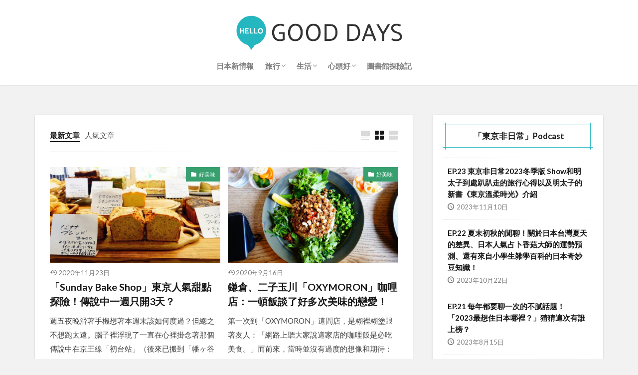

--- FILE ---
content_type: text/html; charset=UTF-8
request_url: https://hellogooddays.com/page/3/
body_size: 14384
content:

<!DOCTYPE html>

<html lang="ja" prefix="og: http://ogp.me/ns#" class="t-html 
t-large t-middle-pc">

<head prefix="og: http://ogp.me/ns# fb: http://ogp.me/ns/fb# article: http://ogp.me/ns/article#">
<meta charset="UTF-8">
<title>Hello Good Days｜日本生活、工作、旅行、購物、閱讀、與日常觀察</title>
<meta name='robots' content='max-image-preview:large' />
<link rel='stylesheet' id='wp-block-library-css' href='https://hellogooddays.com/wp-includes/css/dist/block-library/style.min.css?ver=6.2.8' type='text/css' media='all' />
<link rel='stylesheet' id='classic-theme-styles-css' href='https://hellogooddays.com/wp-includes/css/classic-themes.min.css?ver=6.2.8' type='text/css' media='all' />
<style id='global-styles-inline-css' type='text/css'>
body{--wp--preset--color--black: #000000;--wp--preset--color--cyan-bluish-gray: #abb8c3;--wp--preset--color--white: #ffffff;--wp--preset--color--pale-pink: #f78da7;--wp--preset--color--vivid-red: #cf2e2e;--wp--preset--color--luminous-vivid-orange: #ff6900;--wp--preset--color--luminous-vivid-amber: #fcb900;--wp--preset--color--light-green-cyan: #7bdcb5;--wp--preset--color--vivid-green-cyan: #00d084;--wp--preset--color--pale-cyan-blue: #8ed1fc;--wp--preset--color--vivid-cyan-blue: #0693e3;--wp--preset--color--vivid-purple: #9b51e0;--wp--preset--gradient--vivid-cyan-blue-to-vivid-purple: linear-gradient(135deg,rgba(6,147,227,1) 0%,rgb(155,81,224) 100%);--wp--preset--gradient--light-green-cyan-to-vivid-green-cyan: linear-gradient(135deg,rgb(122,220,180) 0%,rgb(0,208,130) 100%);--wp--preset--gradient--luminous-vivid-amber-to-luminous-vivid-orange: linear-gradient(135deg,rgba(252,185,0,1) 0%,rgba(255,105,0,1) 100%);--wp--preset--gradient--luminous-vivid-orange-to-vivid-red: linear-gradient(135deg,rgba(255,105,0,1) 0%,rgb(207,46,46) 100%);--wp--preset--gradient--very-light-gray-to-cyan-bluish-gray: linear-gradient(135deg,rgb(238,238,238) 0%,rgb(169,184,195) 100%);--wp--preset--gradient--cool-to-warm-spectrum: linear-gradient(135deg,rgb(74,234,220) 0%,rgb(151,120,209) 20%,rgb(207,42,186) 40%,rgb(238,44,130) 60%,rgb(251,105,98) 80%,rgb(254,248,76) 100%);--wp--preset--gradient--blush-light-purple: linear-gradient(135deg,rgb(255,206,236) 0%,rgb(152,150,240) 100%);--wp--preset--gradient--blush-bordeaux: linear-gradient(135deg,rgb(254,205,165) 0%,rgb(254,45,45) 50%,rgb(107,0,62) 100%);--wp--preset--gradient--luminous-dusk: linear-gradient(135deg,rgb(255,203,112) 0%,rgb(199,81,192) 50%,rgb(65,88,208) 100%);--wp--preset--gradient--pale-ocean: linear-gradient(135deg,rgb(255,245,203) 0%,rgb(182,227,212) 50%,rgb(51,167,181) 100%);--wp--preset--gradient--electric-grass: linear-gradient(135deg,rgb(202,248,128) 0%,rgb(113,206,126) 100%);--wp--preset--gradient--midnight: linear-gradient(135deg,rgb(2,3,129) 0%,rgb(40,116,252) 100%);--wp--preset--duotone--dark-grayscale: url('#wp-duotone-dark-grayscale');--wp--preset--duotone--grayscale: url('#wp-duotone-grayscale');--wp--preset--duotone--purple-yellow: url('#wp-duotone-purple-yellow');--wp--preset--duotone--blue-red: url('#wp-duotone-blue-red');--wp--preset--duotone--midnight: url('#wp-duotone-midnight');--wp--preset--duotone--magenta-yellow: url('#wp-duotone-magenta-yellow');--wp--preset--duotone--purple-green: url('#wp-duotone-purple-green');--wp--preset--duotone--blue-orange: url('#wp-duotone-blue-orange');--wp--preset--font-size--small: 13px;--wp--preset--font-size--medium: 20px;--wp--preset--font-size--large: 36px;--wp--preset--font-size--x-large: 42px;--wp--preset--spacing--20: 0.44rem;--wp--preset--spacing--30: 0.67rem;--wp--preset--spacing--40: 1rem;--wp--preset--spacing--50: 1.5rem;--wp--preset--spacing--60: 2.25rem;--wp--preset--spacing--70: 3.38rem;--wp--preset--spacing--80: 5.06rem;--wp--preset--shadow--natural: 6px 6px 9px rgba(0, 0, 0, 0.2);--wp--preset--shadow--deep: 12px 12px 50px rgba(0, 0, 0, 0.4);--wp--preset--shadow--sharp: 6px 6px 0px rgba(0, 0, 0, 0.2);--wp--preset--shadow--outlined: 6px 6px 0px -3px rgba(255, 255, 255, 1), 6px 6px rgba(0, 0, 0, 1);--wp--preset--shadow--crisp: 6px 6px 0px rgba(0, 0, 0, 1);}:where(.is-layout-flex){gap: 0.5em;}body .is-layout-flow > .alignleft{float: left;margin-inline-start: 0;margin-inline-end: 2em;}body .is-layout-flow > .alignright{float: right;margin-inline-start: 2em;margin-inline-end: 0;}body .is-layout-flow > .aligncenter{margin-left: auto !important;margin-right: auto !important;}body .is-layout-constrained > .alignleft{float: left;margin-inline-start: 0;margin-inline-end: 2em;}body .is-layout-constrained > .alignright{float: right;margin-inline-start: 2em;margin-inline-end: 0;}body .is-layout-constrained > .aligncenter{margin-left: auto !important;margin-right: auto !important;}body .is-layout-constrained > :where(:not(.alignleft):not(.alignright):not(.alignfull)){max-width: var(--wp--style--global--content-size);margin-left: auto !important;margin-right: auto !important;}body .is-layout-constrained > .alignwide{max-width: var(--wp--style--global--wide-size);}body .is-layout-flex{display: flex;}body .is-layout-flex{flex-wrap: wrap;align-items: center;}body .is-layout-flex > *{margin: 0;}:where(.wp-block-columns.is-layout-flex){gap: 2em;}.has-black-color{color: var(--wp--preset--color--black) !important;}.has-cyan-bluish-gray-color{color: var(--wp--preset--color--cyan-bluish-gray) !important;}.has-white-color{color: var(--wp--preset--color--white) !important;}.has-pale-pink-color{color: var(--wp--preset--color--pale-pink) !important;}.has-vivid-red-color{color: var(--wp--preset--color--vivid-red) !important;}.has-luminous-vivid-orange-color{color: var(--wp--preset--color--luminous-vivid-orange) !important;}.has-luminous-vivid-amber-color{color: var(--wp--preset--color--luminous-vivid-amber) !important;}.has-light-green-cyan-color{color: var(--wp--preset--color--light-green-cyan) !important;}.has-vivid-green-cyan-color{color: var(--wp--preset--color--vivid-green-cyan) !important;}.has-pale-cyan-blue-color{color: var(--wp--preset--color--pale-cyan-blue) !important;}.has-vivid-cyan-blue-color{color: var(--wp--preset--color--vivid-cyan-blue) !important;}.has-vivid-purple-color{color: var(--wp--preset--color--vivid-purple) !important;}.has-black-background-color{background-color: var(--wp--preset--color--black) !important;}.has-cyan-bluish-gray-background-color{background-color: var(--wp--preset--color--cyan-bluish-gray) !important;}.has-white-background-color{background-color: var(--wp--preset--color--white) !important;}.has-pale-pink-background-color{background-color: var(--wp--preset--color--pale-pink) !important;}.has-vivid-red-background-color{background-color: var(--wp--preset--color--vivid-red) !important;}.has-luminous-vivid-orange-background-color{background-color: var(--wp--preset--color--luminous-vivid-orange) !important;}.has-luminous-vivid-amber-background-color{background-color: var(--wp--preset--color--luminous-vivid-amber) !important;}.has-light-green-cyan-background-color{background-color: var(--wp--preset--color--light-green-cyan) !important;}.has-vivid-green-cyan-background-color{background-color: var(--wp--preset--color--vivid-green-cyan) !important;}.has-pale-cyan-blue-background-color{background-color: var(--wp--preset--color--pale-cyan-blue) !important;}.has-vivid-cyan-blue-background-color{background-color: var(--wp--preset--color--vivid-cyan-blue) !important;}.has-vivid-purple-background-color{background-color: var(--wp--preset--color--vivid-purple) !important;}.has-black-border-color{border-color: var(--wp--preset--color--black) !important;}.has-cyan-bluish-gray-border-color{border-color: var(--wp--preset--color--cyan-bluish-gray) !important;}.has-white-border-color{border-color: var(--wp--preset--color--white) !important;}.has-pale-pink-border-color{border-color: var(--wp--preset--color--pale-pink) !important;}.has-vivid-red-border-color{border-color: var(--wp--preset--color--vivid-red) !important;}.has-luminous-vivid-orange-border-color{border-color: var(--wp--preset--color--luminous-vivid-orange) !important;}.has-luminous-vivid-amber-border-color{border-color: var(--wp--preset--color--luminous-vivid-amber) !important;}.has-light-green-cyan-border-color{border-color: var(--wp--preset--color--light-green-cyan) !important;}.has-vivid-green-cyan-border-color{border-color: var(--wp--preset--color--vivid-green-cyan) !important;}.has-pale-cyan-blue-border-color{border-color: var(--wp--preset--color--pale-cyan-blue) !important;}.has-vivid-cyan-blue-border-color{border-color: var(--wp--preset--color--vivid-cyan-blue) !important;}.has-vivid-purple-border-color{border-color: var(--wp--preset--color--vivid-purple) !important;}.has-vivid-cyan-blue-to-vivid-purple-gradient-background{background: var(--wp--preset--gradient--vivid-cyan-blue-to-vivid-purple) !important;}.has-light-green-cyan-to-vivid-green-cyan-gradient-background{background: var(--wp--preset--gradient--light-green-cyan-to-vivid-green-cyan) !important;}.has-luminous-vivid-amber-to-luminous-vivid-orange-gradient-background{background: var(--wp--preset--gradient--luminous-vivid-amber-to-luminous-vivid-orange) !important;}.has-luminous-vivid-orange-to-vivid-red-gradient-background{background: var(--wp--preset--gradient--luminous-vivid-orange-to-vivid-red) !important;}.has-very-light-gray-to-cyan-bluish-gray-gradient-background{background: var(--wp--preset--gradient--very-light-gray-to-cyan-bluish-gray) !important;}.has-cool-to-warm-spectrum-gradient-background{background: var(--wp--preset--gradient--cool-to-warm-spectrum) !important;}.has-blush-light-purple-gradient-background{background: var(--wp--preset--gradient--blush-light-purple) !important;}.has-blush-bordeaux-gradient-background{background: var(--wp--preset--gradient--blush-bordeaux) !important;}.has-luminous-dusk-gradient-background{background: var(--wp--preset--gradient--luminous-dusk) !important;}.has-pale-ocean-gradient-background{background: var(--wp--preset--gradient--pale-ocean) !important;}.has-electric-grass-gradient-background{background: var(--wp--preset--gradient--electric-grass) !important;}.has-midnight-gradient-background{background: var(--wp--preset--gradient--midnight) !important;}.has-small-font-size{font-size: var(--wp--preset--font-size--small) !important;}.has-medium-font-size{font-size: var(--wp--preset--font-size--medium) !important;}.has-large-font-size{font-size: var(--wp--preset--font-size--large) !important;}.has-x-large-font-size{font-size: var(--wp--preset--font-size--x-large) !important;}
.wp-block-navigation a:where(:not(.wp-element-button)){color: inherit;}
:where(.wp-block-columns.is-layout-flex){gap: 2em;}
.wp-block-pullquote{font-size: 1.5em;line-height: 1.6;}
</style>
<script src='https://hellogooddays.com/wp-includes/js/jquery/jquery.min.js?ver=3.6.4' id='jquery-core-js'></script>
<script src='https://hellogooddays.com/wp-includes/js/jquery/jquery-migrate.min.js?ver=3.4.0' id='jquery-migrate-js'></script>
<link rel="https://api.w.org/" href="https://hellogooddays.com/wp-json/" /><link class="css-async" rel href="https://hellogooddays.com/wp-content/themes/the-thor/css/swiper.min.css">
<link class="css-async" rel href="https://hellogooddays.com/wp-content/themes/the-thor/css/icon.min.css">
<link class="css-async" rel href="https://fonts.googleapis.com/css?family=Lato:100,300,400,700,900">
<link class="css-async" rel href="https://fonts.googleapis.com/css?family=Fjalla+One">
<link rel="stylesheet" href="https://fonts.googleapis.com/css?family=Noto+Sans+JP:100,200,300,400,500,600,700,800,900">
<link rel="stylesheet" href="https://hellogooddays.com/wp-content/themes/the-thor/style.min.css">
<link class="css-async" rel href="https://hellogooddays.com/wp-content/themes/the-thor-child/style-user.css?1577688226">
<link rel="prev" href="https://hellogooddays.com/page/2/" />
<script src="https://ajax.googleapis.com/ajax/libs/jquery/1.12.4/jquery.min.js"></script>
<meta http-equiv="X-UA-Compatible" content="IE=edge">
<meta name="viewport" content="width=device-width, initial-scale=1, viewport-fit=cover"/>
<script>
(function(i,s,o,g,r,a,m){i['GoogleAnalyticsObject']=r;i[r]=i[r]||function(){
(i[r].q=i[r].q||[]).push(arguments)},i[r].l=1*new Date();a=s.createElement(o),
m=s.getElementsByTagName(o)[0];a.async=1;a.src=g;m.parentNode.insertBefore(a,m)
})(window,document,'script','https://www.google-analytics.com/analytics.js','ga');

ga('create', 'UA-155249433-1', 'auto');
ga('send', 'pageview');
</script>
<style>
.widget.widget_nav_menu ul.menu{border-color: rgba(37,183,192,0.15);}.widget.widget_nav_menu ul.menu li{border-color: rgba(37,183,192,0.75);}.widget.widget_nav_menu ul.menu .sub-menu li{border-color: rgba(37,183,192,0.15);}.widget.widget_nav_menu ul.menu .sub-menu li .sub-menu li:first-child{border-color: rgba(37,183,192,0.15);}.widget.widget_nav_menu ul.menu li a:hover{background-color: rgba(37,183,192,0.75);}.widget.widget_nav_menu ul.menu .current-menu-item > a{background-color: rgba(37,183,192,0.75);}.widget.widget_nav_menu ul.menu li .sub-menu li a:before {color:#25b7c0;}.widget.widget_nav_menu ul.menu li a{background-color:#25b7c0;}.widget.widget_nav_menu ul.menu .sub-menu a:hover{color:#25b7c0;}.widget.widget_nav_menu ul.menu .sub-menu .current-menu-item a{color:#25b7c0;}.widget.widget_categories ul{border-color: rgba(37,183,192,0.15);}.widget.widget_categories ul li{border-color: rgba(37,183,192,0.75);}.widget.widget_categories ul .children li{border-color: rgba(37,183,192,0.15);}.widget.widget_categories ul .children li .children li:first-child{border-color: rgba(37,183,192,0.15);}.widget.widget_categories ul li a:hover{background-color: rgba(37,183,192,0.75);}.widget.widget_categories ul .current-menu-item > a{background-color: rgba(37,183,192,0.75);}.widget.widget_categories ul li .children li a:before {color:#25b7c0;}.widget.widget_categories ul li a{background-color:#25b7c0;}.widget.widget_categories ul .children a:hover{color:#25b7c0;}.widget.widget_categories ul .children .current-menu-item a{color:#25b7c0;}.widgetSearch__input:hover{border-color:#25b7c0;}.widgetCatTitle{background-color:#25b7c0;}.widgetCatTitle__inner{background-color:#25b7c0;}.widgetSearch__submit:hover{background-color:#25b7c0;}.widgetProfile__sns{background-color:#25b7c0;}.widget.widget_calendar .calendar_wrap tbody a:hover{background-color:#25b7c0;}.widget ul li a:hover{color:#25b7c0;}.widget.widget_rss .rsswidget:hover{color:#25b7c0;}.widget.widget_tag_cloud a:hover{background-color:#25b7c0;}.widget select:hover{border-color:#25b7c0;}.widgetSearch__checkLabel:hover:after{border-color:#25b7c0;}.widgetSearch__check:checked .widgetSearch__checkLabel:before, .widgetSearch__check:checked + .widgetSearch__checkLabel:before{border-color:#25b7c0;}.widgetTab__item.current{border-top-color:#25b7c0;}.widgetTab__item:hover{border-top-color:#25b7c0;}.searchHead__title{background-color:#25b7c0;}.searchHead__submit:hover{color:#25b7c0;}.menuBtn__close:hover{color:#25b7c0;}.menuBtn__link:hover{color:#25b7c0;}@media only screen and (min-width: 992px){.menuBtn__link {background-color:#25b7c0;}}.t-headerCenter .menuBtn__link:hover{color:#25b7c0;}.searchBtn__close:hover{color:#25b7c0;}.searchBtn__link:hover{color:#25b7c0;}.breadcrumb__item a:hover{color:#25b7c0;}.pager__item{color:#25b7c0;}.pager__item:hover, .pager__item-current{background-color:#25b7c0; color:#fff;}.page-numbers{color:#25b7c0;}.page-numbers:hover, .page-numbers.current{background-color:#25b7c0; color:#fff;}.pagePager__item{color:#25b7c0;}.pagePager__item:hover, .pagePager__item-current{background-color:#25b7c0; color:#fff;}.heading a:hover{color:#25b7c0;}.eyecatch__cat{background-color:#25b7c0;}.the__category{background-color:#25b7c0;}.dateList__item a:hover{color:#25b7c0;}.controllerFooter__item:last-child{background-color:#25b7c0;}.controllerFooter__close{background-color:#25b7c0;}.bottomFooter__topBtn{background-color:#25b7c0;}.mask-color{background-color:#25b7c0;}.mask-colorgray{background-color:#25b7c0;}.pickup3__item{background-color:#25b7c0;}.categoryBox__title{color:#25b7c0;}.comments__list .comment-meta{background-color:#25b7c0;}.comment-respond .submit{background-color:#25b7c0;}.prevNext__pop{background-color:#25b7c0;}.swiper-pagination-bullet-active{background-color:#25b7c0;}.swiper-slider .swiper-button-next, .swiper-slider .swiper-container-rtl .swiper-button-prev, .swiper-slider .swiper-button-prev, .swiper-slider .swiper-container-rtl .swiper-button-next	{background-color:#25b7c0;}body{background:#f2f2f2;}.snsFooter{background-color:#25b7c0}.widget-main .heading.heading-widget{background-color:#25b7c0}.widget-main .heading.heading-widgetsimple{background-color:#25b7c0}.widget-main .heading.heading-widgetsimplewide{background-color:#25b7c0}.widget-main .heading.heading-widgetwide{background-color:#25b7c0}.widget-main .heading.heading-widgetbottom:before{border-color:#25b7c0}.widget-main .heading.heading-widgetborder{border-color:#25b7c0}.widget-main .heading.heading-widgetborder::before,.widget-main .heading.heading-widgetborder::after{background-color:#25b7c0}.widget-side .heading.heading-widget{background-color:#25b7c0}.widget-side .heading.heading-widgetsimple{background-color:#25b7c0}.widget-side .heading.heading-widgetsimplewide{background-color:#25b7c0}.widget-side .heading.heading-widgetwide{background-color:#25b7c0}.widget-side .heading.heading-widgetbottom:before{border-color:#25b7c0}.widget-side .heading.heading-widgetborder{border-color:#25b7c0}.widget-side .heading.heading-widgetborder::before,.widget-side .heading.heading-widgetborder::after{background-color:#25b7c0}.widget-foot .heading.heading-widget{background-color:#000000}.widget-foot .heading.heading-widgetsimple{background-color:#000000}.widget-foot .heading.heading-widgetsimplewide{background-color:#000000}.widget-foot .heading.heading-widgetwide{background-color:#000000}.widget-foot .heading.heading-widgetbottom:before{border-color:#000000}.widget-foot .heading.heading-widgetborder{border-color:#000000}.widget-foot .heading.heading-widgetborder::before,.widget-foot .heading.heading-widgetborder::after{background-color:#000000}.widget-menu .heading.heading-widget{background-color:#25b7c0}.widget-menu .heading.heading-widgetsimple{background-color:#25b7c0}.widget-menu .heading.heading-widgetsimplewide{background-color:#25b7c0}.widget-menu .heading.heading-widgetwide{background-color:#25b7c0}.widget-menu .heading.heading-widgetbottom:before{border-color:#25b7c0}.widget-menu .heading.heading-widgetborder{border-color:#25b7c0}.widget-menu .heading.heading-widgetborder::before,.widget-menu .heading.heading-widgetborder::after{background-color:#25b7c0}@media only screen and (min-width: 768px){.swiper-slider {height: 600px;}}.still.still-movie .still__box{background-image:url();}@media only screen and (min-width: 768px){.still.still-movie .still__box{background-image:url();}}.pickupHead{background-color:#25b7c0}.rankingBox__bg{background-color:#25b7c0}.commonCtr__bg.mask.mask-color{background-color:#848484}.the__ribbon{background-color:#a0bc00}.the__ribbon:after{border-left-color:#a0bc00; border-right-color:#a0bc00}.eyecatch__link.eyecatch__link-mask:hover::after{content: "READ MORE";}.eyecatch__link.eyecatch__link-maskzoom:hover::after{content: "READ MORE";}.eyecatch__link.eyecatch__link-maskzoomrotate:hover::after{content: "READ MORE";}.content .balloon .balloon__img-left div {background-image:url("https://hellogooddays.com/wp-content/uploads/2020/03/FUKIDASHI_Show.jpg");}.cc-ft16{color:#9e7e27;}.cc-hv16:hover{color:#9e7e27;}.cc-bg16{background-color:#9e7e27;}.cc-br16{border-color:#9e7e27;}.cc-ft13{color:#38a06f;}.cc-hv13:hover{color:#38a06f;}.cc-bg13{background-color:#38a06f;}.cc-br13{border-color:#38a06f;}.cc-ft5{color:#706caa;}.cc-hv5:hover{color:#706caa;}.cc-bg5{background-color:#706caa;}.cc-br5{border-color:#706caa;}.cc-ft4{color:#f8b500;}.cc-hv4:hover{color:#f8b500;}.cc-bg4{background-color:#f8b500;}.cc-br4{border-color:#f8b500;}.cc-ft6{color:#68be8d;}.cc-hv6:hover{color:#68be8d;}.cc-bg6{background-color:#68be8d;}.cc-br6{border-color:#68be8d;}.cc-ft1{color:#bcac00;}.cc-hv1:hover{color:#bcac00;}.cc-bg1{background-color:#bcac00;}.cc-br1{border-color:#bcac00;}.postcta-bg{background-color:#3970a2}.content .afTagBox__btnDetail{background-color:#25b7c0;}.widget .widgetAfTag__btnDetail{background-color:#25b7c0;}.content .afTagBox__btnAf{background-color:#25b7c0;}.widget .widgetAfTag__btnAf{background-color:#25b7c0;}.content a{color:#00b5bf;}.phrase a{color:#00b5bf;}.content .sitemap li a:hover{color:#00b5bf;}.content h2 a:hover,.content h3 a:hover,.content h4 a:hover,.content h5 a:hover{color:#00b5bf;}.content ul.menu li a:hover{color:#00b5bf;}.content .es-LiconBox:before{background-color:#a83f3f;}.content .es-LiconCircle:before{background-color:#a83f3f;}.content .es-BTiconBox:before{background-color:#a83f3f;}.content .es-BTiconCircle:before{background-color:#a83f3f;}.content .es-BiconObi{border-color:#a83f3f;}.content .es-BiconCorner:before{background-color:#a83f3f;}.content .es-BiconCircle:before{background-color:#a83f3f;}.content .es-BmarkHatena::before{background-color:#005293;}.content .es-BmarkExcl::before{background-color:#b60105;}.content .es-BmarkQ::before{background-color:#005293;}.content .es-BmarkQ::after{border-top-color:#005293;}.content .es-BmarkA::before{color:#b60105;}.content .es-BsubTradi::before{color:#ffffff;background-color:#b60105;border-color:#b60105;}.btn__link-primary{color:#ffffff; background-color:#b5a500;}.content .btn__link-primary{color:#ffffff; background-color:#b5a500;}.searchBtn__contentInner .btn__link-search{color:#ffffff; background-color:#b5a500;}.btn__link-secondary{color:#ffffff; background-color:#b2384e;}.content .btn__link-secondary{color:#ffffff; background-color:#b2384e;}.btn__link-search{color:#ffffff; background-color:#b2384e;}.btn__link-normal{color:#b2384e;}.content .btn__link-normal{color:#b2384e;}.btn__link-normal:hover{background-color:#b2384e;}.content .btn__link-normal:hover{background-color:#b2384e;}.comments__list .comment-reply-link{color:#b2384e;}.comments__list .comment-reply-link:hover{background-color:#b2384e;}@media only screen and (min-width: 992px){.subNavi__link-pickup{color:#b2384e;}}@media only screen and (min-width: 992px){.subNavi__link-pickup:hover{background-color:#b2384e;}}.partsH2-4 h2{color:#191919;}.partsH2-4 h2::before{border-color:#25b7c0;}.partsH2-4 h2::after{border-color:#d8d8d8;}.partsH3-11 h3{color:#191919; border-color:#25b7c0;}.partsH4-61 h4{color:#191919;}.partsH4-61 h4::after{background-color:#25b7c0;}.content h5{color:#191919}.content ul > li::before{color:#a83f3f;}.content ul{color:#191919;}.content ol > li::before{color:#a83f3f; border-color:#a83f3f;}.content ol > li > ol > li::before{background-color:#a83f3f; border-color:#a83f3f;}.content ol > li > ol > li > ol > li::before{color:#a83f3f; border-color:#a83f3f;}.content ol{color:#191919;}.content .balloon .balloon__text{color:#191919; background-color:#f2f2f2;}.content .balloon .balloon__text-left:before{border-left-color:#f2f2f2;}.content .balloon .balloon__text-right:before{border-right-color:#f2f2f2;}.content .balloon-boder .balloon__text{color:#191919; background-color:#ffffff;  border-color:#d8d8d8;}.content .balloon-boder .balloon__text-left:before{border-left-color:#d8d8d8;}.content .balloon-boder .balloon__text-left:after{border-left-color:#ffffff;}.content .balloon-boder .balloon__text-right:before{border-right-color:#d8d8d8;}.content .balloon-boder .balloon__text-right:after{border-right-color:#ffffff;}.content blockquote{color:#191919; background-color:#f2f2f2;}.content blockquote::before{color:#d8d8d8;}.content table{color:#191919; border-top-color:#E5E5E5; border-left-color:#E5E5E5;}.content table th{background:#7f7f7f; color:#ffffff; ;border-right-color:#E5E5E5; border-bottom-color:#E5E5E5;}.content table td{background:#ffffff; ;border-right-color:#E5E5E5; border-bottom-color:#E5E5E5;}.content table tr:nth-child(odd) td{background-color:#f2f2f2;}
</style>
<link rel="icon" href="https://hellogooddays.com/wp-content/uploads/2020/05/cropped-Hello-Good-Days-New-fabicon_05_01-32x32.png" sizes="32x32" />
<link rel="icon" href="https://hellogooddays.com/wp-content/uploads/2020/05/cropped-Hello-Good-Days-New-fabicon_05_01-192x192.png" sizes="192x192" />
<link rel="apple-touch-icon" href="https://hellogooddays.com/wp-content/uploads/2020/05/cropped-Hello-Good-Days-New-fabicon_05_01-180x180.png" />
<meta name="msapplication-TileImage" content="https://hellogooddays.com/wp-content/uploads/2020/05/cropped-Hello-Good-Days-New-fabicon_05_01-270x270.png" />
		<style type="text/css" id="wp-custom-css">
			.content .subcl01::before {
color: #ffffff;
background-color: #25b7c0;
border-color: #25b7c0;
border: solid 1px;
line-height: 27px;
}

.content div, .content p {
margin-bottom:20px;
}

.wp-block-image{
  padding-top:25px;
  padding-bottom:0px;
}

/* ------------------------------------- */
/* ----------- ロゴ画像の調整 ----------- */
/* ------------------------------------- */

/* ------- スマホ表示のロゴ高さ ------- */
.siteTitle__logo {
    height: 50px;
}

/* --------- PC表示のロゴ高さ --------- */
@media only screen and (min-width: 500px){
.siteTitle__logo {
    height: 200px;
}}		</style>
		<meta name="description" content="在日本每一天，生活、工作、旅行、購物、閱讀、日常觀察，成就了這看似不壞的每一天。">
<meta property="og:site_name" content="Hello Good Days" />
<meta property="og:type" content="website" />
<meta property="og:title" content="Hello Good Days｜日本生活、工作、旅行、購物、閱讀、與日常觀察" />
<meta property="og:description" content="在日本每一天，生活、工作、旅行、購物、閱讀、日常觀察，成就了這看似不壞的每一天。" />
<meta property="og:url" content="https://hellogooddays.com" />
<meta property="og:image" content="https://hellogooddays.com/wp-content/themes/the-thor/img/img_no_768.gif" />
<meta name="twitter:card" content="summary_large_image" />
<meta name="twitter:site" content="@examples" />
<meta property="fb:admins" content="hellogooddays" />

<!-- Google Tag Manager -->
<script>(function(w,d,s,l,i){w[l]=w[l]||[];w[l].push({'gtm.start':
new Date().getTime(),event:'gtm.js'});var f=d.getElementsByTagName(s)[0],
j=d.createElement(s),dl=l!='dataLayer'?'&l='+l:'';j.async=true;j.src=
'https://www.googletagmanager.com/gtm.js?id='+i+dl;f.parentNode.insertBefore(j,f);
})(window,document,'script','dataLayer','GTM-PZRH26G');</script>
<!-- End Google Tag Manager -->

<script type="text/javascript">
    (function(c,l,a,r,i,t,y){
        c[a]=c[a]||function(){(c[a].q=c[a].q||[]).push(arguments)};
        t=l.createElement(r);t.async=1;t.src="https://www.clarity.ms/tag/"+i;
        y=l.getElementsByTagName(r)[0];y.parentNode.insertBefore(t,y);
    })(window, document, "clarity", "script", "823x07qtc5");
</script>


<!-- Global site tag (gtag.js) - Google Analytics -->
<script async src="https://www.googletagmanager.com/gtag/js?id=G-1BTJ0XT5HE"></script>
<script>
  window.dataLayer = window.dataLayer || [];
  function gtag(){dataLayer.push(arguments);}
  gtag('js', new Date());

  gtag('config', 'G-1BTJ0XT5HE');
</script>
</head>
<body class="t-logoSp40 t-logoPc70 t-headerCenter t-footerFixed" id="top">


  <!--l-header-->
  <header class="l-header l-header-shadow">
    <div class="container container-header">

      <!--logo-->
			<h1 class="siteTitle">
				<a class="siteTitle__link" href="https://hellogooddays.com">
											<img class="siteTitle__logo" src="https://hellogooddays.com/wp-content/uploads/2020/05/Hello-Good-Days-New-LOGO_05_01.png" alt="Hello Good Days" width="640" height="135" >
					        </a>
      </h1>      <!--/logo-->


      				<!--globalNavi-->
				<nav class="globalNavi">
					<div class="globalNavi__inner">
            <ul class="globalNavi__list"><li id="menu-item-1241" class="menu-item menu-item-type-taxonomy menu-item-object-category menu-item-1241"><a href="https://hellogooddays.com/category/news/">日本新情報</a></li>
<li id="menu-item-103" class="menu-item menu-item-type-taxonomy menu-item-object-category menu-item-has-children menu-item-103"><a href="https://hellogooddays.com/category/travel/">旅行</a>
<ul class="sub-menu">
	<li id="menu-item-120" class="menu-item menu-item-type-taxonomy menu-item-object-category menu-item-120"><a href="https://hellogooddays.com/category/travel/kanto/">關東地區</a></li>
</ul>
</li>
<li id="menu-item-105" class="menu-item menu-item-type-taxonomy menu-item-object-category menu-item-has-children menu-item-105"><a href="https://hellogooddays.com/category/life/">生活</a>
<ul class="sub-menu">
	<li id="menu-item-119" class="menu-item menu-item-type-taxonomy menu-item-object-category menu-item-119"><a href="https://hellogooddays.com/category/life/lifethings/">生活雜記</a></li>
	<li id="menu-item-844" class="menu-item menu-item-type-taxonomy menu-item-object-category menu-item-844"><a href="https://hellogooddays.com/category/life/reading/">一人讀書會</a></li>
</ul>
</li>
<li id="menu-item-104" class="menu-item menu-item-type-taxonomy menu-item-object-category menu-item-has-children menu-item-104"><a href="https://hellogooddays.com/category/like/">心頭好</a>
<ul class="sub-menu">
	<li id="menu-item-151" class="menu-item menu-item-type-taxonomy menu-item-object-category menu-item-151"><a href="https://hellogooddays.com/category/like/goods/">好物</a></li>
	<li id="menu-item-152" class="menu-item menu-item-type-taxonomy menu-item-object-category menu-item-152"><a href="https://hellogooddays.com/category/like/shops/">好店</a></li>
	<li id="menu-item-291" class="menu-item menu-item-type-taxonomy menu-item-object-category menu-item-291"><a href="https://hellogooddays.com/category/like/people/">好人</a></li>
	<li id="menu-item-180" class="menu-item menu-item-type-taxonomy menu-item-object-category menu-item-180"><a href="https://hellogooddays.com/category/like/delicious/">好美味</a></li>
</ul>
</li>
<li id="menu-item-106" class="menu-item menu-item-type-taxonomy menu-item-object-category menu-item-106"><a href="https://hellogooddays.com/category/library/">圖書館探險記</a></li>
</ul>					</div>
				</nav>
				<!--/globalNavi-->
			

			

      

      
    </div>
  </header>
  <!--/l-header-->


  <!--l-headerBottom-->
  <div class="l-headerBottom">

    
		
	  
  </div>
  <!--l-headerBottom-->

  <!--l-headerBottom-->
  <div class="l-headerBottom">

    
  </div>
  <!--l-headerBottom-->



  <!--l-wrapper-->
  <div class="l-wrapper">

    <!--l-main-->
        <main class="l-main u-shadow">

      

      <div class="dividerBottom">
        
          <!--controller-->
          <input type="radio" name="controller__viewRadio" value="viewWide" class="controller__viewRadio" id="viewWide" ><input type="radio" name="controller__viewRadio" value="viewCard" class="controller__viewRadio" id="viewCard" checked><input type="radio" name="controller__viewRadio" value="viewNormal" class="controller__viewRadio" id="viewNormal" ><ul class="controller "><li class="controller__item"><form method="get" name="newer" action="https://hellogooddays.com/"><input type="hidden" name="sort" value="newer" /><a class="controller__link is-current" href="javascript:newer.submit()">最新文章</a></form></li><li class="controller__item"><form method="get" name="popular" action="https://hellogooddays.com/"><input type="hidden" name="sort" value="popular" /><a class="controller__link" href="javascript:popular.submit()">人氣文章</a></form></li><li class="controller__item controller__item-end"><label for="viewWide" class="controller__viewLabel viewWide icon-view_wide"></label></li><li class="controller__item"><label for="viewCard" class="controller__viewLabel viewCard icon-view_card"></label></li><li class="controller__item"><label for="viewNormal" class="controller__viewLabel viewNormal icon-view_normal"></label></li></ul>          <!--/controller-->


                      <!--archive-->
            <div class="archive">
                                        <article class="archive__item">

                        <div class="eyecatch">

              			    			  			  <span class="eyecatch__cat cc-bg13"><a href="https://hellogooddays.com/category/like/delicious/">好美味</a></span>              <a class="eyecatch__link eyecatch__link-maskzoom" href="https://hellogooddays.com/like/delicious/sundaybakeshop/">
                                  <img width="768" height="431" src="https://hellogooddays.com/wp-content/uploads/2020/02/sundaybakeshop_00-768x431.jpg" class="attachment-icatch768 size-icatch768 wp-post-image" alt="Sunday Bake Shop香蕉蛋糕" decoding="async" />                              </a>
            </div>
            
            <div class="archive__contents">

			  
                            <ul class="dateList">
                                                  <li class="dateList__item icon-update">2020年11月23日</li>
                                                              </ul>
              
              <h2 class="heading heading-secondary">
                <a href="https://hellogooddays.com/like/delicious/sundaybakeshop/">「Sunday Bake Shop」東京人氣甜點探險！傳說中一週只開3天？</a>
              </h2>
              <p class="phrase phrase-secondary">
              週五夜晚滑著手機想著本週末該如何度過？但總之不想跑太遠。腦子裡浮現了一直在心裡掛念著那個傳說中在京王線「初台站」（後來已搬到「幡ヶ谷駅」（幡谷站）），一週只營業3天、在東京都內也算數一數二的人氣話題甜點蛋糕店「SUNDAY BAKED SHOP」！正 [&hellip;]              </p>

                          </div>
          </article>

                                                        <article class="archive__item">

                        <div class="eyecatch">

              			    			  			  <span class="eyecatch__cat cc-bg13"><a href="https://hellogooddays.com/category/like/delicious/">好美味</a></span>              <a class="eyecatch__link eyecatch__link-maskzoom" href="https://hellogooddays.com/like/delicious/oxymoron/">
                                  <img width="768" height="432" src="https://hellogooddays.com/wp-content/uploads/2020/01/oxymoron_eye-768x432.jpg" class="attachment-icatch768 size-icatch768 wp-post-image" alt="oxymoron" decoding="async" loading="lazy" />                              </a>
            </div>
            
            <div class="archive__contents">

			  
                            <ul class="dateList">
                                                  <li class="dateList__item icon-update">2020年9月16日</li>
                                                              </ul>
              
              <h2 class="heading heading-secondary">
                <a href="https://hellogooddays.com/like/delicious/oxymoron/">鎌倉、二子玉川「OXYMORON」咖哩店：一頓飯談了好多次美味的戀愛！</a>
              </h2>
              <p class="phrase phrase-secondary">
              第一次到「OXYMORON」這間店，是糊裡糊塗跟著友人：「網路上聽大家說這家店的咖哩飯是必吃美食。」而前來，當時並沒有過度的想像和期待：「咖哩飯，不就是那樣？」誰知道，只吃了一頓飯，每上一道菜，就像又多談了一次戀愛般地驚喜愉悅。 名為「矛盾」的咖哩  [&hellip;]              </p>

                          </div>
          </article>

                                                        <article class="archive__item">

                        <div class="eyecatch">

              			    			  			  <span class="eyecatch__cat cc-bg1"><a href="https://hellogooddays.com/category/life/lifethings/">生活雜記</a></span>              <a class="eyecatch__link eyecatch__link-maskzoom" href="https://hellogooddays.com/life/lifethings/beginnerliveinjp/">
                                  <img width="768" height="432" src="https://hellogooddays.com/wp-content/uploads/2020/01/beginnerliveinjp_00-768x432.jpg" class="attachment-icatch768 size-icatch768 wp-post-image" alt="房子" decoding="async" loading="lazy" />                              </a>
            </div>
            
            <div class="archive__contents">

			  
                            <ul class="dateList">
                                                  <li class="dateList__item icon-update">2020年6月3日</li>
                                                              </ul>
              
              <h2 class="heading heading-secondary">
                <a href="https://hellogooddays.com/life/lifethings/beginnerliveinjp/">【找房子搬家新手篇】今天開始住在日本&#8230;之長篇大論。</a>
              </h2>
              <p class="phrase phrase-secondary">
              來到日本展開一場新生活，不管是留學、工作、或是打工度假，第一件要解決的事就是「居住」，必須要有個可以擋風躲雨的地方才能好好地開始。該住哪？該怎麼選？該怎麼租房子？房租該抓多少？眉眉角角相當多，不管是第一次開始住在這塊土地上，或是已經住上一陣子打算搬家 [&hellip;]              </p>

                          </div>
          </article>

                                                        <article class="archive__item">

                        <div class="eyecatch">

              			    			  			  <span class="eyecatch__cat cc-bg16"><a href="https://hellogooddays.com/category/like/people/">好人</a></span>              <a class="eyecatch__link eyecatch__link-maskzoom" href="https://hellogooddays.com/like/people/likenigaoe/">
                                  <img width="768" height="432" src="https://hellogooddays.com/wp-content/uploads/2020/01/likenigaoe_top-768x432.jpg" class="attachment-icatch768 size-icatch768 wp-post-image" alt="星野CHIIKO創作" decoding="async" loading="lazy" />                              </a>
            </div>
            
            <div class="archive__contents">

			  
                            <ul class="dateList">
                                                  <li class="dateList__item icon-update">2020年12月6日</li>
                                                              </ul>
              
              <h2 class="heading heading-secondary">
                <a href="https://hellogooddays.com/like/people/likenigaoe/">似顏繪上癮——3位心頭好台日插畫家割愛介紹！</a>
              </h2>
              <p class="phrase phrase-secondary">
              「似顏繪」，其實就是自畫像，日文叫做「似顔絵」（にがおえ／NIGAOE）。在這個數位當道的時代，手作的獨特感更顯得珍貴。可以給喜歡的插畫家畫自畫像，是何德何能幸福的事。如果有遇到似顏繪活動，不如上前畫上一張，原來別人眼中的自己是這個模樣。放心，靈魂不 [&hellip;]              </p>

                          </div>
          </article>

                                                        <article class="archive__item">

                        <div class="eyecatch">

              			    			  			  <span class="eyecatch__cat cc-bg9"><a href="https://hellogooddays.com/category/travel/kanto/">關東地區</a></span>              <a class="eyecatch__link eyecatch__link-maskzoom" href="https://hellogooddays.com/travel/kanto/tokyoharuki/">
                                  <img width="768" height="576" src="https://hellogooddays.com/wp-content/uploads/2019/12/IMG_7162_01-768x576.jpg" class="attachment-icatch768 size-icatch768 wp-post-image" alt="咖哩店" decoding="async" loading="lazy" />                              </a>
            </div>
            
            <div class="archive__contents">

			  
                            <ul class="dateList">
                                                  <li class="dateList__item icon-update">2020年8月10日</li>
                                                              </ul>
              
              <h2 class="heading heading-secondary">
                <a href="https://hellogooddays.com/travel/kanto/tokyoharuki/">【東京篇】聽我碎嘴和村上春樹一起散步去──國分寺、千駄谷、高圓寺景點</a>
              </h2>
              <p class="phrase phrase-secondary">
              一直以來都是話題人物的「村上春樹」先生（特別在每次諾貝爾文學獎提名、頒獎期間），一轉眼今年已滿70歲。從他的第一本小說就開始閱讀，每次只能努力地藉著文字來想像故事情景，而慶幸村上春樹的小說總是很有畫面。某天，突然想出去散散心，心想著不如去探訪村上春樹 [&hellip;]              </p>

                          </div>
          </article>

                                          </div>
            <!--/archive-->
                  
        <!--pager-->
        <ul class="pager"><li class="pager__item pager__item-prev"><a href="https://hellogooddays.com/page/2/">Prev</a></li><li class="pager__item"><a href="https://hellogooddays.com/">1</a></li><li class="pager__item"><a href="https://hellogooddays.com/page/2/">2</a></li><li class="pager__item pager__item-current">3</li></ul>        <!--/pager-->

      </div>


      

      

    </main>
    <!--/l-main-->

                  <!--l-sidebar-->
<div class="l-sidebar">	
	
  <aside class="widget widget-side u-shadowfix widget_rss"><h2 class="heading heading-widgetborder"><a class="rsswidget rss-widget-feed" href="https://anchor.fm/s/2b20f2d0/podcast/rss"><img class="rss-widget-icon" style="border:0" width="14" height="14" src="https://hellogooddays.com/wp-includes/images/rss.png" alt="RSS" loading="lazy" /></a> <a class="rsswidget rss-widget-title" href="https://linktr.ee/tokyolittlethings">「東京非日常」Podcast</a></h2><ul><li><a class='rsswidget' href='https://podcasters.spotify.com/pod/show/hellotokyodays/episodes/EP-23-2023-Show-e2bitg5'>EP.23 東京非日常2023冬季版 Show和明太子到處趴趴走的旅行心得以及明太子的新書《東京溫柔時光》介紹</a> <span class="rss-date">2023年11月10日</span></li><li><a class='rsswidget' href='https://podcasters.spotify.com/pod/show/hellotokyodays/episodes/EP-22-e2asujf'>EP.22 夏末初秋的閒聊！關於日本台灣夏天的差異、日本人氣占卜香菇大師的運勢預測、還有來自小學生雜學百科的日本奇妙豆知識！</a> <span class="rss-date">2023年10月22日</span></li><li><a class='rsswidget' href='https://podcasters.spotify.com/pod/show/hellotokyodays/episodes/EP-21-2023-e27l9e7'>EP.21 每年都要聊一次的不膩話題！「2023最想住日本哪裡？」猜猜這次有誰上榜？</a> <span class="rss-date">2023年8月15日</span></li><li><a class='rsswidget' href='https://podcasters.spotify.com/pod/show/hellotokyodays/episodes/EP-20-2023-e25temn'>EP.20 我們還在！2023年度的第一集——「好想一住再住的飯店」大公開！</a> <span class="rss-date">2023年6月22日</span></li><li><a class='rsswidget' href='https://podcasters.spotify.com/pod/show/hellotokyodays/episodes/EP-19-820228-e1o2uo1'>EP.19 睽違8個多月的2022年度第一集！8個月懶人包＋複習一下我們的笑聲！</a> <span class="rss-date">2022年9月20日</span></li><li><a class='rsswidget' href='https://podcasters.spotify.com/pod/show/hellotokyodays/episodes/EP-18-Show2021-e1cbmdq'>EP.18 明太子＆Show的2021年總回顧！</a> <span class="rss-date">2021年12月31日</span></li><li><a class='rsswidget' href='https://podcasters.spotify.com/pod/show/hellotokyodays/episodes/EP-17-e1bti07'>EP.17 很過時但相當美味的「秋季美食特輯」！冬天聽也很引食慾！</a> <span class="rss-date">2021年12月20日</span></li><li><a class='rsswidget' href='https://podcasters.spotify.com/pod/show/hellotokyodays/episodes/EP-16-Battle2-e15tst1'>EP.16 日本雜學Battle第2彈夏季版！剉冰、煙火、西瓜、蟬鳴各種雜學一起來挑戰！</a> <span class="rss-date">2021年8月15日</span></li><li><a class='rsswidget' href='https://podcasters.spotify.com/pod/show/hellotokyodays/episodes/EP-15-Battle1-e12uuq9'>EP.15 和我們一起雜學Battle！日本雜學豆知識問答大賽第1彈開跑！</a> <span class="rss-date">2021年6月17日</span></li><li><a class='rsswidget' href='https://podcasters.spotify.com/pod/show/hellotokyodays/episodes/EP-14-2021-e11t0hg'>EP.14 今年2021的夏天怎麼過？夏季活動＋紫陽花特輯</a> <span class="rss-date">2021年5月31日</span></li></ul></aside><aside class="widget_text widget widget-side u-shadowfix widget_custom_html"><h2 class="heading heading-widgetborder">Facebook</h2><div class="textwidget custom-html-widget"><div id="fb-root"></div>
<script async defer crossorigin="anonymous" src="https://connect.facebook.net/zh_TW/sdk.js#xfbml=1&version=v7.0&appId=370173546372164&autoLogAppEvents=1" nonce="voqtb39n"></script>

<div class="fb-page" data-href="https://www.facebook.com/hellogooddays" data-tabs="timeline" data-width="340" data-height="500" data-small-header="true" data-adapt-container-width="true" data-hide-cover="false" data-show-facepile="true"><blockquote cite="https://www.facebook.com/hellogooddays" class="fb-xfbml-parse-ignore"><a href="https://www.facebook.com/hellogooddays">Hello Good Days・東京非日常</a></blockquote></div></div></aside><aside class="widget widget-side u-shadowfix widget_search"><h2 class="heading heading-widgetborder">站內搜尋 / Search</h2><form class="widgetSearch__flex" method="get" action="https://hellogooddays.com" target="_top">
  <input class="widgetSearch__input" type="text" maxlength="50" name="s" placeholder="キーワードを入力" value="">
  <button class="widgetSearch__submit icon-search" type="submit" value="search"></button>
</form>
<ol class="widgetSearch__word">
    <li class="widgetSearch__wordItem"><a href="https://hellogooddays.com?s=東京">東京</a></li>
      <li class="widgetSearch__wordItem"><a href="https://hellogooddays.com?s=村上春樹">村上春樹</a></li>
        </ol>
</aside><aside class="widget widget-side u-shadowfix widget_fit_qrcode_class"><h2 class="heading heading-widgetborder">Hello Good Days QR Code</h2><div class="qrWidget"><img class="qrWidget_img" alt="QRコード" src="//chart.apis.google.com/chart?cht=qr&chs=140x140&chl=https://hellogooddays.com/" ><div class="qrWidget__text"></div></div></aside>
	
</div>
<!--/l-sidebar-->

          
  </div>
  <!--/l-wrapper-->




  <!--l-footerTop-->
  <div class="l-footerTop">
    

  </div>
  <!--/l-footerTop-->




  <!--l-footerTop-->
  <div class="l-footerTop">

        <div class="wider">
      <!--commonCtr-->
      <div class="commonCtr">

        <div class="commonCtr__bg mask mask-color">
                                        <img class="commonCtr__bg" src="https://hellogooddays.com/wp-content/uploads/2020/03/obuselibrary_03.jpg" alt=">Hello Good Days" width="900" height="506" >
                          </div>

        <div class="container">

          <div class="commonCtr__container">
            <div class="commonCtr__contents">
              <h2 class="heading heading-commonCtr u-white">Hello Good Days</h2>                            <p class="phrase phrase-bottom u-white">
                東京非日常              </p>
                                        </div>
                      </div>

        </div>

      </div>
      <!--commonCtr-->
    </div>
    
  </div>
  <!--/l-footerTop-->


  <!--l-footer-->
  <footer class="l-footer">

            <div class="wider">
      <!--snsFooter-->
      <div class="snsFooter">
        <div class="container">

          <ul class="snsFooter__list">
		              <li class="snsFooter__item"><a class="snsFooter__link icon-facebook" href="https://www.facebook.com/hellogooddays"></a></li>
		              <li class="snsFooter__item"><a class="snsFooter__link icon-instagram" href="http://instagram.com/hello.gooddays"></a></li>
		            </ul>
        </div>
      </div>
      <!--/snsFooter-->
    </div>
    


    

    <div class="wider">
      <!--bottomFooter-->
      <div class="bottomFooter">
        <div class="container">

                      <nav class="bottomFooter__navi">
              <ul class="bottomFooter__list"><li id="menu-item-194" class="menu-item menu-item-type-post_type menu-item-object-page menu-item-194"><a href="https://hellogooddays.com/sitemap/">Sitemap</a></li>
</ul>            </nav>
          
          <div class="bottomFooter__copyright">
          			© Copyright 2026 <a class="bottomFooter__link" href="https://hellogooddays.com">Hello Good Days</a>.
                    </div>

          
        </div>
        <a href="#top" class="bottomFooter__topBtn" id="bottomFooter__topBtn"></a>
      </div>
      <!--/bottomFooter-->


    </div>


        <div class="controllerFooter">
      <ul class="controllerFooter__list">


		

                <li class="controllerFooter__item">
          <input class="controllerFooter__checkbox" id="controllerFooter-checkbox" type="checkbox">
          <label class="controllerFooter__link" for="controllerFooter-checkbox"><i class="icon-share2"></i>シェア</label>
          <label class="controllerFooter__unshown" for="controllerFooter-checkbox"></label>
          <div class="controllerFooter__content">
            <label class="controllerFooter__close" for="controllerFooter-checkbox"><i class="icon-close"></i></label>
            <div class="controllerFooter__contentInner">
              <ul class="socialList socialList-type08">
<li class="socialList__item"><a class="socialList__link icon-facebook" href="http://www.facebook.com/sharer.php?u=https%3A%2F%2Fhellogooddays.com%2Fpage%2F3%2F&amp;t=Hello+Good+Days%EF%BD%9C%E6%97%A5%E6%9C%AC%E7%94%9F%E6%B4%BB%E3%80%81%E5%B7%A5%E4%BD%9C%E3%80%81%E6%97%85%E8%A1%8C%E3%80%81%E8%B3%BC%E7%89%A9%E3%80%81%E9%96%B1%E8%AE%80%E3%80%81%E8%88%87%E6%97%A5%E5%B8%B8%E8%A7%80%E5%AF%9F" target="_blank" title="Facebook"></a></li><li class="socialList__item"><a class="socialList__link icon-twitter" href="http://twitter.com/intent/tweet?text=Hello+Good+Days%EF%BD%9C%E6%97%A5%E6%9C%AC%E7%94%9F%E6%B4%BB%E3%80%81%E5%B7%A5%E4%BD%9C%E3%80%81%E6%97%85%E8%A1%8C%E3%80%81%E8%B3%BC%E7%89%A9%E3%80%81%E9%96%B1%E8%AE%80%E3%80%81%E8%88%87%E6%97%A5%E5%B8%B8%E8%A7%80%E5%AF%9F&amp;https%3A%2F%2Fhellogooddays.com%2Fpage%2F3%2F&amp;url=https%3A%2F%2Fhellogooddays.com%2Fpage%2F3%2F" target="_blank" title="Twitter"></a></li><li class="socialList__item"><a class="socialList__link icon-line" href="http://line.naver.jp/R/msg/text/?Hello+Good+Days%EF%BD%9C%E6%97%A5%E6%9C%AC%E7%94%9F%E6%B4%BB%E3%80%81%E5%B7%A5%E4%BD%9C%E3%80%81%E6%97%85%E8%A1%8C%E3%80%81%E8%B3%BC%E7%89%A9%E3%80%81%E9%96%B1%E8%AE%80%E3%80%81%E8%88%87%E6%97%A5%E5%B8%B8%E8%A7%80%E5%AF%9F%0D%0Ahttps%3A%2F%2Fhellogooddays.com%2Fpage%2F3%2F" target="_blank" title="LINE"></a></li><li class="socialList__item"><a class="socialList__link icon-pinterest"  href="http://www.pinterest.com/pin/create/button/?url=https%3A%2F%2Fhellogooddays.com%2Fpage%2F3%2F" target="_blank" title="Pinterest"></a></li></ul>
            </div>
          </div>
        </li>
		

                <li class="controllerFooter__item">
          <label class="controllerFooter__menuLabel" for="menuBtn-checkbox"><i class="icon-menu"></i>メニュー</label>
        </li>
		
        



        <li class="controllerFooter__item">
          <a href="#top" class="controllerFooter__topBtn"><i class="icon-arrow-up"></i>TOPへ</a>
        </li>

      </ul>
    </div>
    
  </footer>
  <!-- /l-footer -->



<script>Array.prototype.forEach.call(document.getElementsByClassName("css-async"), function(e){e.rel = "stylesheet"});</script>
<script src='https://hellogooddays.com/wp-content/themes/the-thor/js/smoothlinkFixed.min.js?ver=6.2.8' id='smoothlinkFixed-js'></script>
<script src='https://hellogooddays.com/wp-content/themes/the-thor/js/swiper.min.js?ver=6.2.8' id='swiper-js'></script>
<script src='https://hellogooddays.com/wp-content/themes/the-thor/js/js.cookie.min.js?ver=6.2.8' id='cookie-js'></script>


<script>
// swiper設定
jQuery(function( $ ) {
		// メインビジュアルスライダー
	var swiper = new Swiper('.swiper-slider', {
		// オプションパラメータ
		loop: true,
		speed: 600, // スライドが切り替わるトランジション時間。
		slidesPerView: 1, // 何枚のスライドを表示するか
		spaceBetween: 0, // スライド間の余白サイズ(ピクセル)
		direction: 'horizontal', // スライド方向。 'horizontal'(水平) か 'vertical'(垂直)。effectオプションが 'slide' 以外は無効。
		effect: 'slide', // "slide", "fade"(フェード), "cube"(キューブ回転), "coverflow"(カバーフロー) または "flip"(平面回転)

				// スライダーの自動再生
		autoplay: {
						delay: '4000', // スライドが切り替わるまでの表示時間(ミリ秒)
			stopOnLast: false, // 最後のスライドまで表示されたら自動再生を中止するか
			disableOnInteraction: true // ユーザーのスワイプ操作を検出したら自動再生を中止するか
		},
		
		// ページネーションを表示する場合
		pagination: {
			el: '.swiper-pagination',　 // ページネーションを表示するセレクタ
		},
		// 前後スライドへのナビゲーションを表示する場合
		navigation: {
			nextEl: '.swiper-button-next', // 次のスライドボタンのセレクタ
			prevEl: '.swiper-button-prev', // 前のスライドボタンのセレクタ
		},

	});
});
</script>


<script>
jQuery(function($){
	if (Cookies.get('radioValue')) {
		// クッキーからValueを取得してラジオボタンを選択
		$("input[name='controller__viewRadio']").val([Cookies.get('radioValue')]);
	}
	$("input[name='controller__viewRadio']:radio").change( function() {
		// ラジオボタンのvalueを取得
		var val = $("input:radio[name='controller__viewRadio']:checked").val();
		// 選択結果をクッキーに登録する
		Cookies.set('radioValue', val);
	});
});
</script>






<script>
// ページの先頭へボタン
jQuery(function(a) {
    a("#bottomFooter__topBtn").hide();
    a(window).on("scroll", function() {
        if (a(this).scrollTop() > 100) {
            a("#bottomFooter__topBtn").fadeIn("fast")
        } else {
            a("#bottomFooter__topBtn").fadeOut("fast")
        }
        scrollHeight = a(document).height();
        scrollPosition = a(window).height() + a(window).scrollTop();
        footHeight = a(".bottomFooter").innerHeight();
        if (scrollHeight - scrollPosition <= footHeight) {
            a("#bottomFooter__topBtn").css({
                position: "absolute",
                bottom: footHeight - 40
            })
        } else {
            a("#bottomFooter__topBtn").css({
                position: "fixed",
                bottom: 0
            })
        }
    });
    a("#bottomFooter__topBtn").click(function() {
        a("body,html").animate({
            scrollTop: 0
        }, 400);
        return false
    });
    a(".controllerFooter__topBtn").click(function() {
        a("body,html").animate({
            scrollTop: 0
        }, 400);
        return false
    })
});
</script>

<!-- Google Tag Manager (noscript) -->
<noscript><iframe src="https://www.googletagmanager.com/ns.html?id=GTM-PZRH26G"
height="0" width="0" style="display:none;visibility:hidden"></iframe></noscript>
<!-- End Google Tag Manager (noscript) -->
</body>
</html>
